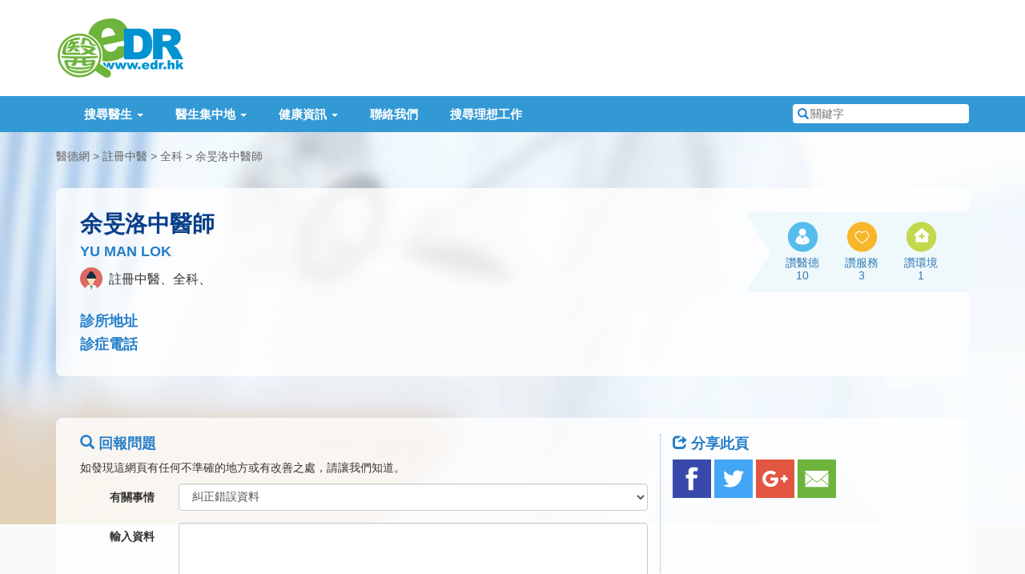

--- FILE ---
content_type: text/html; charset=utf-8
request_url: https://www.google.com/recaptcha/api2/aframe
body_size: 268
content:
<!DOCTYPE HTML><html><head><meta http-equiv="content-type" content="text/html; charset=UTF-8"></head><body><script nonce="50csT3NfQYLFHjEjOFu1Zg">/** Anti-fraud and anti-abuse applications only. See google.com/recaptcha */ try{var clients={'sodar':'https://pagead2.googlesyndication.com/pagead/sodar?'};window.addEventListener("message",function(a){try{if(a.source===window.parent){var b=JSON.parse(a.data);var c=clients[b['id']];if(c){var d=document.createElement('img');d.src=c+b['params']+'&rc='+(localStorage.getItem("rc::a")?sessionStorage.getItem("rc::b"):"");window.document.body.appendChild(d);sessionStorage.setItem("rc::e",parseInt(sessionStorage.getItem("rc::e")||0)+1);localStorage.setItem("rc::h",'1768593836233');}}}catch(b){}});window.parent.postMessage("_grecaptcha_ready", "*");}catch(b){}</script></body></html>